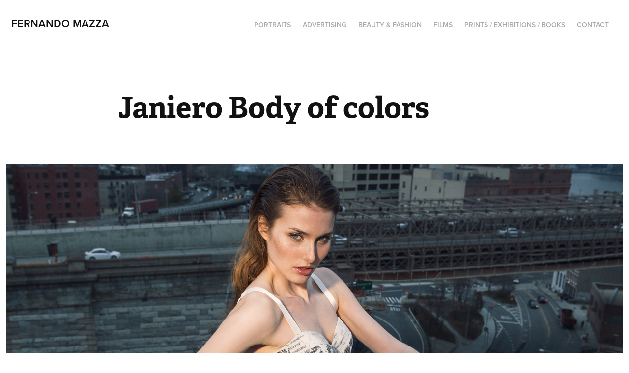

--- FILE ---
content_type: text/html; charset=utf-8
request_url: https://fernandomazza.com/janiero-body-of-colors
body_size: 3388
content:
<!DOCTYPE HTML>
<html lang="en-US">
<head>
  <meta charset="UTF-8" />
  <meta name="viewport" content="width=device-width, initial-scale=1" />
      <meta name="twitter:card"  content="summary_large_image" />
      <meta name="twitter:site"  content="@AdobePortfolio" />
      <meta  property="og:title" content="Fernando Mazza - Janiero Body of colors" />
      <meta  property="og:image" content="https://cdn.myportfolio.com/40bd535d-b8c5-4b8b-8bd1-1b4131f6cf9d/2afa02d8-8ba0-49e1-9721-2a8bee12a9c9_car_202x158.jpg?h=98d7438a8355bca034406ebd35f4edf9" />
      <link rel="icon" href="[data-uri]"  />
      <link rel="stylesheet" href="/dist/css/main.css" type="text/css" />
      <link rel="stylesheet" href="https://cdn.myportfolio.com/40bd535d-b8c5-4b8b-8bd1-1b4131f6cf9d/717829a48b5fad64747b7bf2f577ae731701383664.css?h=510666c42ad0a8935f698ae0fda4b55b" type="text/css" />
    <link rel="canonical" href="https://fernandomazza.com/janiero-body-of-colors" />
      <title>Fernando Mazza - Janiero Body of colors</title>
    <script type="text/javascript" src="//use.typekit.net/ik/[base64].js?cb=35f77bfb8b50944859ea3d3804e7194e7a3173fb" async onload="
    try {
      window.Typekit.load();
    } catch (e) {
      console.warn('Typekit not loaded.');
    }
    "></script>
</head>
  <body class="transition-enabled">  <div class='page-background-video page-background-video-with-panel'>
  </div>
  <div class="js-responsive-nav">
    <div class="responsive-nav has-social">
      <div class="close-responsive-click-area js-close-responsive-nav">
        <div class="close-responsive-button"></div>
      </div>
          <div class="nav-container">
            <nav data-hover-hint="nav">
                <div class="gallery-title"><a href="/copy-of-advertising" >Portraits</a></div>
                <div class="gallery-title"><a href="/copy-of-films" >Advertising</a></div>
                <div class="gallery-title"><a href="/work" >Beauty &amp; Fashion</a></div>
                <div class="gallery-title"><a href="/films" >films</a></div>
                <div class="gallery-title"><a href="/copy-of-films-1" >Prints / Exhibitions / Books</a></div>
      <div class="page-title">
        <a href="/contact" >Contact</a>
      </div>
                <div class="social pf-nav-social" data-hover-hint="navSocialIcons">
                  <ul>
                  </ul>
                </div>
            </nav>
          </div>
    </div>
  </div>
  <div class="site-wrap cfix js-site-wrap">
    <div class="site-container">
      <div class="site-content e2e-site-content">
        <header class="site-header">
          <div class="logo-container">
              <div class="logo-wrap" data-hover-hint="logo">
                    <div class="logo e2e-site-logo-text logo-text  ">
    <a href="/work" class="preserve-whitespace">Fernando Mazza</a>

</div>
              </div>
  <div class="hamburger-click-area js-hamburger">
    <div class="hamburger">
      <i></i>
      <i></i>
      <i></i>
    </div>
  </div>
          </div>
              <div class="nav-container">
                <nav data-hover-hint="nav">
                <div class="gallery-title"><a href="/copy-of-advertising" >Portraits</a></div>
                <div class="gallery-title"><a href="/copy-of-films" >Advertising</a></div>
                <div class="gallery-title"><a href="/work" >Beauty &amp; Fashion</a></div>
                <div class="gallery-title"><a href="/films" >films</a></div>
                <div class="gallery-title"><a href="/copy-of-films-1" >Prints / Exhibitions / Books</a></div>
      <div class="page-title">
        <a href="/contact" >Contact</a>
      </div>
                    <div class="social pf-nav-social" data-hover-hint="navSocialIcons">
                      <ul>
                      </ul>
                    </div>
                </nav>
              </div>
        </header>
        <main>
  <div class="page-container" data-context="page.page.container" data-hover-hint="pageContainer">
    <section class="page standard-modules">
        <header class="page-header content" data-context="pages" data-identity="id:p6378025e53a7112e9dba64836c7fa1c728f1663336acfb8be53fc" data-hover-hint="pageHeader" data-hover-hint-id="p6378025e53a7112e9dba64836c7fa1c728f1663336acfb8be53fc">
            <h1 class="title preserve-whitespace e2e-site-logo-text">Janiero Body of colors</h1>
            <p class="description"></p>
        </header>
      <div class="page-content js-page-content" data-context="pages" data-identity="id:p6378025e53a7112e9dba64836c7fa1c728f1663336acfb8be53fc">
        <div id="project-canvas" class="js-project-modules modules content">
          <div id="project-modules">
              
              <div class="project-module module image project-module-image js-js-project-module"  style="padding-top: px;
padding-bottom: px;
">

  

  
     <div class="js-lightbox" data-src="https://cdn.myportfolio.com/40bd535d-b8c5-4b8b-8bd1-1b4131f6cf9d/4b84b4f9-7a1e-47c0-8360-9d947d576c5d.jpg?h=16e54f3803f7da9d926c176a3c53947a">
           <img
             class="js-lazy e2e-site-project-module-image"
             src="[data-uri]"
             data-src="https://cdn.myportfolio.com/40bd535d-b8c5-4b8b-8bd1-1b4131f6cf9d/4b84b4f9-7a1e-47c0-8360-9d947d576c5d_rw_1920.jpg?h=134aaa28786ddcf10a3a35997b27d204"
             data-srcset="https://cdn.myportfolio.com/40bd535d-b8c5-4b8b-8bd1-1b4131f6cf9d/4b84b4f9-7a1e-47c0-8360-9d947d576c5d_rw_600.jpg?h=cf98d71dfb916c235530d62af2f66f20 600w,https://cdn.myportfolio.com/40bd535d-b8c5-4b8b-8bd1-1b4131f6cf9d/4b84b4f9-7a1e-47c0-8360-9d947d576c5d_rw_1200.jpg?h=add4ae22c08b81a39a25d897d8d7a855 1200w,https://cdn.myportfolio.com/40bd535d-b8c5-4b8b-8bd1-1b4131f6cf9d/4b84b4f9-7a1e-47c0-8360-9d947d576c5d_rw_1920.jpg?h=134aaa28786ddcf10a3a35997b27d204 1920w,"
             data-sizes="(max-width: 1920px) 100vw, 1920px"
             width="1920"
             height="0"
             style="padding-bottom: 66.5%; background: rgba(0, 0, 0, 0.03)"
             
           >
     </div>
  

</div>

              
              
              
              
              
              
              
              
              
              <div class="project-module module image project-module-image js-js-project-module"  style="padding-top: px;
padding-bottom: px;
">

  

  
     <div class="js-lightbox" data-src="https://cdn.myportfolio.com/40bd535d-b8c5-4b8b-8bd1-1b4131f6cf9d/e1fe41dd-9b03-4b15-85cb-c69d1d8990a1.jpg?h=c3a90cdb30ca81d022fa2bf45728a8b5">
           <img
             class="js-lazy e2e-site-project-module-image"
             src="[data-uri]"
             data-src="https://cdn.myportfolio.com/40bd535d-b8c5-4b8b-8bd1-1b4131f6cf9d/e1fe41dd-9b03-4b15-85cb-c69d1d8990a1_rw_3840.jpg?h=e6b9e993080fbdfa419f88dfbb89fc62"
             data-srcset="https://cdn.myportfolio.com/40bd535d-b8c5-4b8b-8bd1-1b4131f6cf9d/e1fe41dd-9b03-4b15-85cb-c69d1d8990a1_rw_600.jpg?h=f9ed02a0a5822b144582f66b4a3000f9 600w,https://cdn.myportfolio.com/40bd535d-b8c5-4b8b-8bd1-1b4131f6cf9d/e1fe41dd-9b03-4b15-85cb-c69d1d8990a1_rw_1200.jpg?h=5e5f4c23688c8200628f727859eb446e 1200w,https://cdn.myportfolio.com/40bd535d-b8c5-4b8b-8bd1-1b4131f6cf9d/e1fe41dd-9b03-4b15-85cb-c69d1d8990a1_rw_1920.jpg?h=8be50688ded8d18344a7062efc4a9b71 1920w,https://cdn.myportfolio.com/40bd535d-b8c5-4b8b-8bd1-1b4131f6cf9d/e1fe41dd-9b03-4b15-85cb-c69d1d8990a1_rw_3840.jpg?h=e6b9e993080fbdfa419f88dfbb89fc62 3840w,"
             data-sizes="(max-width: 3840px) 100vw, 3840px"
             width="3840"
             height="0"
             style="padding-bottom: 66.67%; background: rgba(0, 0, 0, 0.03)"
             
           >
     </div>
  

</div>

              
              
              
              
              
              
              
              
              
              <div class="project-module module image project-module-image js-js-project-module"  style="padding-top: px;
padding-bottom: px;
">

  

  
     <div class="js-lightbox" data-src="https://cdn.myportfolio.com/40bd535d-b8c5-4b8b-8bd1-1b4131f6cf9d/476f68bc-a3a5-4138-81d8-2d3de5706c16.jpg?h=20cc00cb64ef36930cbef94a8fa3400a">
           <img
             class="js-lazy e2e-site-project-module-image"
             src="[data-uri]"
             data-src="https://cdn.myportfolio.com/40bd535d-b8c5-4b8b-8bd1-1b4131f6cf9d/476f68bc-a3a5-4138-81d8-2d3de5706c16_rw_3840.jpg?h=55aab179ddb41a4796d82d61c82ea4ed"
             data-srcset="https://cdn.myportfolio.com/40bd535d-b8c5-4b8b-8bd1-1b4131f6cf9d/476f68bc-a3a5-4138-81d8-2d3de5706c16_rw_600.jpg?h=8bc83626db901c0663ff33982d0a0006 600w,https://cdn.myportfolio.com/40bd535d-b8c5-4b8b-8bd1-1b4131f6cf9d/476f68bc-a3a5-4138-81d8-2d3de5706c16_rw_1200.jpg?h=94e29f551ec95a66303e00a561f6e29a 1200w,https://cdn.myportfolio.com/40bd535d-b8c5-4b8b-8bd1-1b4131f6cf9d/476f68bc-a3a5-4138-81d8-2d3de5706c16_rw_1920.jpg?h=8f630e44dd238a15a9986203d2aa65c8 1920w,https://cdn.myportfolio.com/40bd535d-b8c5-4b8b-8bd1-1b4131f6cf9d/476f68bc-a3a5-4138-81d8-2d3de5706c16_rw_3840.jpg?h=55aab179ddb41a4796d82d61c82ea4ed 3840w,"
             data-sizes="(max-width: 3840px) 100vw, 3840px"
             width="3840"
             height="0"
             style="padding-bottom: 66.5%; background: rgba(0, 0, 0, 0.03)"
             
           >
     </div>
  

</div>

              
              
              
              
              
              
              
              
          </div>
        </div>
      </div>
    </section>
        <section class="back-to-top" data-hover-hint="backToTop">
          <a href="#"><span class="arrow">&uarr;</span><span class="preserve-whitespace">Back to Top</span></a>
        </section>
        <a class="back-to-top-fixed js-back-to-top back-to-top-fixed-with-panel" data-hover-hint="backToTop" data-hover-hint-placement="top-start" href="#">
          <svg version="1.1" id="Layer_1" xmlns="http://www.w3.org/2000/svg" xmlns:xlink="http://www.w3.org/1999/xlink" x="0px" y="0px"
           viewBox="0 0 26 26" style="enable-background:new 0 0 26 26;" xml:space="preserve" class="icon icon-back-to-top">
          <g>
            <path d="M13.8,1.3L21.6,9c0.1,0.1,0.1,0.3,0.2,0.4c0.1,0.1,0.1,0.3,0.1,0.4s0,0.3-0.1,0.4c-0.1,0.1-0.1,0.3-0.3,0.4
              c-0.1,0.1-0.2,0.2-0.4,0.3c-0.2,0.1-0.3,0.1-0.4,0.1c-0.1,0-0.3,0-0.4-0.1c-0.2-0.1-0.3-0.2-0.4-0.3L14.2,5l0,19.1
              c0,0.2-0.1,0.3-0.1,0.5c0,0.1-0.1,0.3-0.3,0.4c-0.1,0.1-0.2,0.2-0.4,0.3c-0.1,0.1-0.3,0.1-0.5,0.1c-0.1,0-0.3,0-0.4-0.1
              c-0.1-0.1-0.3-0.1-0.4-0.3c-0.1-0.1-0.2-0.2-0.3-0.4c-0.1-0.1-0.1-0.3-0.1-0.5l0-19.1l-5.7,5.7C6,10.8,5.8,10.9,5.7,11
              c-0.1,0.1-0.3,0.1-0.4,0.1c-0.2,0-0.3,0-0.4-0.1c-0.1-0.1-0.3-0.2-0.4-0.3c-0.1-0.1-0.1-0.2-0.2-0.4C4.1,10.2,4,10.1,4.1,9.9
              c0-0.1,0-0.3,0.1-0.4c0-0.1,0.1-0.3,0.3-0.4l7.7-7.8c0.1,0,0.2-0.1,0.2-0.1c0,0,0.1-0.1,0.2-0.1c0.1,0,0.2,0,0.2-0.1
              c0.1,0,0.1,0,0.2,0c0,0,0.1,0,0.2,0c0.1,0,0.2,0,0.2,0.1c0.1,0,0.1,0.1,0.2,0.1C13.7,1.2,13.8,1.2,13.8,1.3z"/>
          </g>
          </svg>
        </a>
  </div>
              <footer class="site-footer" data-hover-hint="footer">
                  <div class="social pf-footer-social" data-context="theme.footer" data-hover-hint="footerSocialIcons">
                    <ul>
                    </ul>
                  </div>
                <div class="footer-text">
                  Powered by <a href="http://portfolio.adobe.com" target="_blank">Adobe Portfolio</a>
                </div>
              </footer>
        </main>
      </div>
    </div>
  </div>
</body>
<script type="text/javascript">
  // fix for Safari's back/forward cache
  window.onpageshow = function(e) {
    if (e.persisted) { window.location.reload(); }
  };
</script>
  <script type="text/javascript">var __config__ = {"page_id":"p6378025e53a7112e9dba64836c7fa1c728f1663336acfb8be53fc","theme":{"name":"geometric"},"pageTransition":true,"linkTransition":true,"disableDownload":false,"localizedValidationMessages":{"required":"This field is required","Email":"This field must be a valid email address"},"lightbox":{"enabled":true,"color":{"opacity":0.94,"hex":"#fff"}},"cookie_banner":{"enabled":false}};</script>
  <script type="text/javascript" src="/site/translations?cb=35f77bfb8b50944859ea3d3804e7194e7a3173fb"></script>
  <script type="text/javascript" src="/dist/js/main.js?cb=35f77bfb8b50944859ea3d3804e7194e7a3173fb"></script>
</html>
